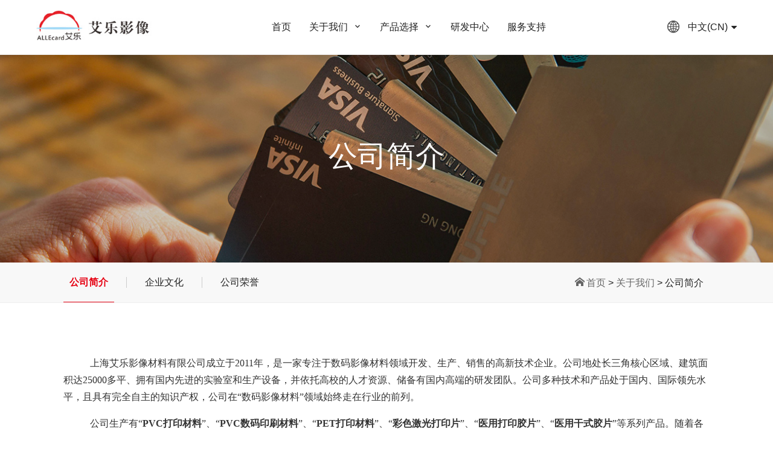

--- FILE ---
content_type: text/html; charset=utf-8
request_url: http://allecard.com/index.php?m=Index&a=about
body_size: 13911
content:
<!DOCTYPE HTML> <html> <head> <meta charset="utf-8"> <meta name="viewport" content="width=device-width, initial-scale=1.0"> <meta http-equiv="X-UA-Compatible" content="IE=edge" /> <!--[if lt IE 9]> <script src="https://cdn.jsdelivr.net/npm/html5shiv@3.7.3/dist/html5shiv.min.js"></script> <script src="https://cdn.jsdelivr.net/npm/respond.js@1.4.2/dest/respond.min.js"></script> <![endif]--> <title>上海艾乐影像材料有限公司--医用超声胶片，医用X射线胶片 ， 医用干式胶片，医用彩色胶片，自助取片机，胶片打印机、超声图文报告供应商</title> <meta name='keywords' content='上海艾乐影像材料有限公司--医用超声胶片，医用X射线胶片 ， 医用干式胶片，医用彩色胶片，自助取片机，胶片打印机、超声图文报告供应商' /> <meta name='description' content='上海艾乐影像材料有限公司--医用超声胶片，医用X射线胶片 ， 医用干式胶片，医用彩色胶片，自助取片机，胶片打印机、超声图文报告供应商' /> <meta name="format-detection" content="telephone=no" /> <!---css---> <link rel="stylesheet" href="/statics/pc/css/swiper.css"> <link rel="stylesheet" type="text/css" href="/statics/pc/css/animate.css"> <link rel="stylesheet" type="text/css" href="/statics/pc/css/bootstrap.min.css"> <link rel="stylesheet" type="text/css" href="/statics/pc/css/glass-case.css"> <link rel="stylesheet" href="/statics/pc/css/base.css"> <link rel="stylesheet" href="/statics/pc/css/common.css"> <link rel="stylesheet" href="/statics/pc/css/style1.css"> <link rel="shortcut icon" href=" favicon.ico" /> <!---css---> <!---js---> <script type="text/javascript" src="/statics/pc/js/jquery.js"></script> <script type="text/javascript" src="/statics/pc/js/swiper.js"></script> <script type="text/javascript" src="/statics/pc/js/nav.js"></script> <script src="/statics/pc/js/animation.js"></script> <script src="/statics/pc/js/bootstrap.min.js"></script> <script src="/statics/pc/js/modernizr.js"></script> <!--[if IE 6]> <script type="text/javascript" src="/statics/pc/js/DD_belatedPNG_0.0.8a-min.js"></script> <script type="text/javascript">//<![CDATA[

DD_belatedPNG.fix('*');

 //]]> </script> <![endif]--> </head> <body> <!-- 头部模块 --> <header class="header"> <div class="logo"> <h1> <a href="index.php" title="上海艾乐影像材料有限公司"> <img src="/statics/pc/images/logo.jpg" alt=""></a> </h1> </div> <ul class="nav"> <li><a href="index.php">首页</a></li> <li class="dropdown"><a href="index.php?m=Index&a=about">关于我们</a> <ul class="dropdown_menu"> <li><a href="index.php?m=Index&a=about">公司简介</a></li> <li><a href="index.php?m=Index&a=company1">公司文化</a></li> <li><a href="index.php?m=Index&a=company3">公司荣誉</a></li> </ul> </li> <li class="dropdown"><a href="index.php?m=Index&a=products">产品选择</a> <ul class="dropdown_menu"> <li><a href="index.php?m=Index&a=products&cid=99">
						PVC涂层材料系列					</a></li> <li><a href="index.php?m=Index&a=products&cid=110">
						PET涂层材料系列					</a></li> <li><a href="index.php?m=Index&a=products&cid=88">
						医用胶片系列					</a></li> <li><a href="index.php?m=Index&a=products&cid=111">
						辅助设备					</a></li> <li><a href="index.php?m=Index&a=products&cid=112">
						软件系列					</a></li> <li><a href="index.php?m=Index&a=products&cid=113">
						新型环保材料					</a></li> </ul> </li> <li><a href="index.php?m=Index&a=yanfa">研发中心</a></li> <li><a href="index.php?m=Index&a=contact">服务支持</a></li> </ul> <div class="language"> <p><img src="/statics/pc/images/mapicon.png">中文(CN)</p> <div class="languageshow"> <a href="index.php?g=EN_PC">English</a> </div> </div> <!-- 手机 --> <button type="button" class="hamburger is-closed animated fadeInLeft" data-toggle="offcanvas"> <span class="hamb-top"></span> <span class="hamb-middle"></span> <span class="hamb-bottom"></span> </button> <ul class="sidebar-nav"> <li class="sidebar-brand"> <a href="index.php">首页</a> </li> <li class="sidebar-brand"> <a href="javascript:;">关于我们<i class="sj"></i></a> <ul class="sidebar-nav-two xl"> <li class="sidebar-brand-two"> <a href="index.php?m=Index&a=about">公司简介</a> <a href="index.php?m=Index&a=company1">公司文化</a> <a href="index.php?m=Index&a=company3">公司荣誉</a> </li> </ul> </li> <li class="sidebar-brand"> <a href="javascript:;">产品选择<i class="sj"></i></a> <ul class="sidebar-nav-two xl"> <li class="sidebar-brand-two"> <a href="index.php?m=Index&a=products&cid=99">
						PVC涂层材料系列					</a> <a href="index.php?m=Index&a=products&cid=110">
						PET涂层材料系列					</a> <a href="index.php?m=Index&a=products&cid=88">
						医用胶片系列					</a> <a href="index.php?m=Index&a=products&cid=111">
						辅助设备					</a> <a href="index.php?m=Index&a=products&cid=112">
						软件系列					</a> <a href="index.php?m=Index&a=products&cid=113">
						新型环保材料					</a> </li> </ul> </li> <li class="sidebar-brand"> <a href="index.php?m=Index&a=yanfa">研发中心</a> </li> <li class="sidebar-brand"> <a href="index.php?m=Index&a=contact">服务支持</a> </li> </ul> </header> <!-- end头部模块 --> <div class="page_banner" style="background: url(/statics/pc/images/about-banner.jpg) no-repeat center / cover;"> <div class="container"> <div class="page_banner_in"> <div class="row"> <div class="col-xl-12 col-lg-12 col-12 text-center wow fadeInUp"> <h1 class="sub_banner_title">公司简介</h1> </div> </div> </div> </div> </div> <!--pc位置--> <div class="innernav "> <div class="container"> <div class="in_nav"> <div class="in_subnav"> <a href="index.php?m=Index&a=about" class="active">公司简介</a><i></i> <a href="index.php?m=Index&a=company1">企业文化</a><i></i> <a href="index.php?m=Index&a=company3">公司荣誉</a> </div> <div class="location"><a href="index.php">首页</a> <i>&gt;</i> <a href="index.php?m=Index&a=about">关于我们</a> <i>&gt;</i> 公司简介
            </div> </div> </div> </div> <!--关于我们--> <div class="about-box ptb-100"> <div class="container wow animated fadeInUp"> <p style="text-align: left; text-indent: 28px; line-height:2em;"><span style="line-height: 150%; color: black; font-size: 16px; font-family: 微软雅黑, &quot;Microsoft YaHei&quot;;"></span></p><p style="text-indent: 28px; background: rgb(255, 255, 255); line-height: 2em;"><span style="font-family: 微软雅黑, &quot;Microsoft YaHei&quot;; font-size: 16px;">&nbsp; &nbsp; 上海艾乐影像材料有限公司成立于2011年，是一家专注于数码影像材料领域开发、生产、销售的高新技术企业。公司地处长三角核心区域、建筑面积达25000多平、拥有国内先进的实验室和生产设备，并依托高校的人才资源、储备有国内高端的研发团队。公司多种技术和产品处于国内、国际领先水平，且具有完全自主的知识产权，公司在“数码影像材料”领域始终走在行业的前列。</span></p><p style="text-indent: 28px; line-height: 2em;"><span style="font-family: 微软雅黑, &quot;Microsoft YaHei&quot;; font-size: 16px;">&nbsp; &nbsp; 公司生产有“<strong>PVC打印材料</strong>”、“<strong>PVC数码印刷材料</strong>”、“<strong>PET打印材料</strong>”、“<strong>彩色激光打印片</strong>”、“<strong>医用打印胶片</strong>”、“<strong>医用干式胶片</strong>”等系列产品。随着各品牌打印机与数码印刷设备的普及，对个性化数码材料需求越来越迫切，公司顺应市场需求、开发了多种类的打印材料、数码印刷材料等，已广泛的应用于各行各业。同时公司也对外承接“新材料”的数码涂层开发与技术合作，欢迎社会各界朋友前来洽谈。</span></p><p style="text-indent: 28px; line-height: 2em;"><span style="font-family: 微软雅黑, &quot;Microsoft YaHei&quot;; font-size: 16px;">&nbsp; &nbsp;其中艾乐“X射线胶片”系列产品以节能环保、降低医疗成本、永久保存、可彩色输出等独有特点逐渐替代部分进口胶片。本产品是一款国产彩色激光打印胶片，填补了我国医疗器械领域的一项产品空白，打破了国外产品垄断局面，降低患者费用和国家医保支出，具有良好的经济和社会效益。</span></p><p style="text-indent: 28px; line-height: 2em;"><span style="font-family: 微软雅黑, &quot;Microsoft YaHei&quot;; font-size: 16px;">&nbsp; &nbsp;公司秉着“踏踏实实做人、认认真真做事”的价值观，恪守“卓越品质，及时服务”的经营理念，在数码影像材料领域中厚积薄发，并与多家世界500强企业缔结良好的合作关系，结合国内外先进技术与经验，为全球用户提供“数码涂层开发&amp;数码影像材料”的整体解决方案。</span></p><p style="text-align: left; text-indent: 28px; line-height: 2em;"><span style="font-size: 16px; line-height: 150%; color: rgb(38, 38, 38); font-family: 微软雅黑, &quot;Microsoft YaHei&quot;;"><br/></span></p><p style="text-align: left; text-indent: 35px; line-height: 2em;"><span style="line-height: 150%; color: rgb(38, 38, 38); font-size: 16px; font-family: 微软雅黑, &quot;Microsoft YaHei&quot;;"><br/></span></p> <div class="row"> <div class="col-md-6"><img src="/statics/pc/images/about_img_l.jpg" alt=""> <p></p> </div> <div class="col-md-6"><img src="/statics/pc/images/about_img_09.jpg" alt=""> <p></p> </div> </div> </div> </div> <!-- 底部模块的制作 start --> <div class="footer pt-100"> <div class="container"> <div class="footer_nav"> <div class="item"> <h3 class="footer_title">产品中心</h3> <ul class="list"> <li><a href="index.php?m=Index&a=products&cid=99">
                            PVC涂层材料系列                        </a></li> <li><a href="index.php?m=Index&a=products&cid=110">
                            PET涂层材料系列                        </a></li> <li><a href="index.php?m=Index&a=products&cid=88">
                            医用胶片系列                        </a></li> <li><a href="index.php?m=Index&a=products&cid=111">
                            辅助设备                        </a></li> <li><a href="index.php?m=Index&a=products&cid=112">
                            软件系列                        </a></li> <li><a href="index.php?m=Index&a=products&cid=113">
                            新型环保材料                        </a></li> </ul> </div> <div class="item"> <h3 class="footer_title">关于公司</h3> <ul class="list"> <li><a href="index.php?m=Index&a=about">公司简介</a></li> <li><a href="index.php?m=Index&a=company1">公司文化</a></li> <li><a href="index.php?m=Index&a=company3">公司荣誉</a></li> </ul> </div> <div class="item"> <h3 class="footer_title">新闻中心</h3> <ul class="list"> <li><a href="index.php?m=Index&a=news&cid=84">
                            公司新闻                        </a></li> <li><a href="index.php?m=Index&a=news&cid=85">
                            行业新闻                        </a></li> </ul> </div> <div class="item"> <h3 class="footer_title">联系我们</h3> <div class="list"> <p><span><img src="/statics/pc/images/tel.png"></span>电话：021-67655811</p> <p><span><img src="/statics/pc/images/emailpp.png"></span>邮箱:kelly@allecard.com</p> <p><span><img src="/statics/pc/images/f-i05.png"></span>上海市松江区广富林路4855弄26号6层</p> </div> </div> </div> <div class="fmode_nav "> <div class="item"> <h3 class="footer_title">产品中心</h3> <ul class="list"> <li><a href="index.php?m=Index&a=products&cid=99">
                            PVC涂层材料系列                        </a></li> <li><a href="index.php?m=Index&a=products&cid=110">
                            PET涂层材料系列                        </a></li> <li><a href="index.php?m=Index&a=products&cid=88">
                            医用胶片系列                        </a></li> <li><a href="index.php?m=Index&a=products&cid=111">
                            辅助设备                        </a></li> <li><a href="index.php?m=Index&a=products&cid=112">
                            软件系列                        </a></li> <li><a href="index.php?m=Index&a=products&cid=113">
                            新型环保材料                        </a></li> </ul> </div> <div class="item"> <h3 class="footer_title">关于公司</h3> <ul class="list"> <li><a href="index.php?m=Index&a=about">公司简介</a></li> <li><a href="index.php?m=Index&a=company1">公司文化</a></li> <li><a href="index.php?m=Index&a=company3">公司荣誉</a></li> </ul> </div> <div class="item"> <h3 class="footer_title">新闻中心</h3> <ul class="list"> <li><a href="index.php?m=Index&a=news&cid=84">
                            公司新闻                        </a></li> <li><a href="index.php?m=Index&a=news&cid=85">
                            行业新闻                        </a></li> </ul> </div> <div class="item"> <a href="index.php?m=Index&a=contact">联系我们</a> </div> </div> <script>
            $(function () {
                $(".fmode_nav .item h3").click(function () {
                    $(this).siblings().slideToggle();
                    $(this).parent().siblings().find('.list').slideUp();
                    $(this).parent().toggleClass('active');
                    $(this).parent().siblings().removeClass('active');
                })
            })
        </script> <div class="copyright"> <a href="#">Copyright © 2019上海艾乐影像材料有限公司    <a href="http://beian.miit.gov.cn" target="_blank">沪ICP备16048282号-1</a>                  技术支持：易加网络 </a> </div> </div> </div> <!-- 底部模块的制作 end --> </body> </html>

--- FILE ---
content_type: text/css
request_url: http://allecard.com/statics/pc/css/base.css
body_size: 1631
content:
/* 把我们所有标签的内外边距清零 */
* {
    margin: 0;
    padding: 0;
    /* css3盒子模型 */
    box-sizing: border-box;
}

/* em 和 i 斜体的文字不倾斜 */
em,
i {
    font-style: normal
}

/* 去掉li 的小圆点 */
li {
    list-style: none
}

img {
    /* border 0 照顾低版本浏览器 如果 图片外面包含了链接会有边框的问题 */
    border: 0;
    /* 取消图片底侧有空白缝隙的问题 */
    vertical-align: middle
}

button {
    /* 当我们鼠标经过button 按钮的时候，鼠标变成小手 */
    cursor: pointer
}


a,
a:focus {
    outline: none !important;
    text-decoration: none;
    box-shadow: unset !important;
}

a {
    cursor: pointer;
    text-decoration: none;
    color: #1a1a1a;
}

a:hover {

    text-decoration: none;
}

ul,
li,
label,
span {
    list-style: none;
    padding: 0;
    margin: 0;
}

button,
input {
    /* "\5B8B\4F53" 就是宋体的意思 这样浏览器兼容性比较好 */
    font-family: Microsoft YaHei, Heiti SC, tahoma, arial, Hiragino Sans GB, "\5B8B\4F53", sans-serif;
    /* 默认有灰色边框我们需要手动去掉 */
    border: 0;
    outline: none;
}

body {
    /* CSS3 抗锯齿形 让文字显示的更加清晰 */
    -webkit-font-smoothing: antialiased;
    background-color: #fff;
    font: 14px/1.5 Microsoft YaHei, Heiti SC, tahoma, arial, Hiragino Sans GB, "\5B8B\4F53", sans-serif;
    color: #333
}

.hide,
.none {
    display: none
}

/* 清除浮动 */
.clearfix:after {
    visibility: hidden;
    clear: both;
    display: block;
    content: ".";
    height: 0
}

.clearfix {
    *zoom: 1
}

--- FILE ---
content_type: text/css
request_url: http://allecard.com/statics/pc/css/common.css
body_size: 12386
content:
@font-face {
    font-family: 'icomoon';
    src: url('../fonts/icomoon.eot?tomleg');
    src: url('../fonts/icomoon.eot?tomleg#iefix') format('embedded-opentype'),
        url('../fonts/icomoon.ttf?tomleg') format('truetype'),
        url('../fonts/icomoon.woff?tomleg') format('woff'),
        url('../fonts/icomoon.svg?tomleg#icomoon') format('svg');
    font-weight: normal;
    font-style: normal;
    font-display: block;
}

.w {
    width: 1200px;
    margin: 0 auto;
}

.fl {
    float: left;
}

.fr {
    float: right;
}

.transition,
a,
input,
button {
    transition: all 0.4s ease 0s;
    -moz-transition: all 0.4s ease 0s;
    -webkit-transition: all 0.4s ease 0s;
    -o-transition: all 0.4s ease 0s;
}

.text-center {
    text-align: center;
}


.header {
    width: 100%;
    background-color: #fff;
    -webkit-box-shadow: 0 0 10px 1px rgba(0, 0, 0, 0.15);
    box-shadow: 0 0 15px 1px rgba(0, 0, 0, 0.1);
    position: fixed;
    top: 0;
    left: 0;
    box-sizing: border-box;
    padding: 0 60px;
    display: flex;
    display: -webkit-flex;
    justify-content: space-between;
    -webkit-justify-content: space-between;
    align-items: center;
    -webkit-align-items: center;
    border-bottom: 1px solid #eee;
    z-index: 12;

}

.logo img {
    height: 50px;
}


.nav {
    display: flex;
    display: -webkit-flex;


}

.nav>li {
    display: block;
    margin-right: 50px;
    position: relative;
}

.nav>li:last-child {
    margin-right: 0;
}

.nav>li.dropdown::after {
    font-family: 'icomoon';
    content: '\e91a';
    margin-left: 5px;

}

.nav>li>a {
    font-size: 18px;
    color: #222;

    line-height: 90px;
}

.dropdown_menu {
    width: 220px;
    position: absolute;
    left: 0%;
    margin-left: -20px;
    background-color: #fff;
    opacity: 0;
    visibility: hidden;
    transition: all 0.5s;
}

.dropdown_menu a {
    display: block;
    white-space: nowrap;
    overflow: hidden;
    text-overflow: ellipsis;
    box-sizing: box-sizing;
    padding: 0 20px;
    font-size: 16px;
    color: #222222;
    line-height: 40px;


}

.dropdown_menu a:hover {
    color: #e60012;
}

.nav>li:hover .dropdown_menu {
    opacity: 1;
    visibility: visible;
}

.language {
    position: relative;
}

.language p {
    display: flex;
    display: -webkit-flex;
    align-items: center;
    -webkit-align-items: center;
    font-size: 16px;
    color: #222222;
    height: 90px;
    margin-bottom: 0;
}

.language p::after {
    content: '\f0d7';
    font-family: 'icomoon';
    margin-left: 6px;


}

.language p img {
    margin-right: 10px;
    width: 28px;
    opacity: .7;
}

.languageshow {
    position: absolute;
    width: 100%;
    background-color: #fff;
    box-shadow: 2px 4px 6px rgba(0, 0, 0, 0.1);
    top: 60px;
    opacity: 0;
    visibility: hidden;
}

.languageshow a {
    display: block;
    font-size: 16px;
    color: #222;
    line-height: 40px;
    padding: 0 10px;
    text-align: center;
    box-sizing: border-box;
}

.languageshow a:hover {
    color: #e60012;
}

.language:hover .languageshow {
    opacity: 1;
    visibility: visible;
}

.nav .navitems {
    float: left;
}

.dropdown .dt {
    width: 100%;
    height: 100%;
    color: #fff;
    text-align: center;
    line-height: 45px;
    font-size: 16px;
}

.dropdown .dd {
    display: none;
    width: 210px;
    height: 465px;
    background-color: #c81623;
    margin-top: 2px;
}

.dropdown .dd ul li {
    position: relative;
    height: 31px;
    line-height: 31px;
    margin-left: 2px;
    padding-left: 10px;
}

.dropdown .dd ul li:hover {
    background-color: #fff;
}

.dropdown .dd ul li::after {
    position: absolute;
    top: 1px;
    right: 10px;
    color: #fff;
    font-family: 'icomoon';
    content: '\e920';
    font-size: 14px;
}

.dropdown .dd ul li a {
    font-size: 14px;
    color: #fff;
}

.dropdown .dd ul li:hover a {
    color: #c81623;
}

.hamburger {
    background: transparent;
    border: none;
    display: block;
    height: 32px;
    margin-left: 15px;
    position: fixed;
    top: 20px;
    width: 32px;
    z-index: 999;
    right: 0;
    display: none;
}

.hamburger:hover {
    outline: none
}

.hamburger:focus {
    outline: none
}

.hamburger:active {
    outline: none
}

.hamburger.is-closed:before {
    -webkit-transform: translate3d(0, 0, 0);
    -webkit-transition: all 0.35s ease-in-out;
    color: #ffffff;
    content: '';
    display: block;
    font-size: 14px;
    line-height: 32px;
    opacity: 0;
    text-align: center;
    width: 100px
}

.hamburger.is-closed:hover before {
    -webkit-transform: translate3d(-100px, 0, 0);
    -webkit-transition: all 0.35s ease-in-out;
    display: block;
    opacity: 1
}

.hamburger.is-closed:hover .hamb-top {
    -webkit-transition: all 0.35s ease-in-out;
    top: 0
}

.hamburger.is-closed:hover .hamb-bottom {
    -webkit-transition: all 0.35s ease-in-out;
    bottom: 0
}

.hamburger.is-closed .hamb-top {
    -webkit-transition: all 0.35s ease-in-out;
    background-color: #DDDDDD;
    top: 5px
}

.hamburger.is-closed .hamb-middle {
    background-color: #DDDDDD;
    margin-top: -2px;
    top: 50%
}

.hamburger.is-closed .hamb-bottom {
    -webkit-transition: all 0.35s ease-in-out;
    background-color: #DDDDDD;
    bottom: 5px
}

.hamburger.is-closed .hamb-top,
.hamburger.is-closed .hamb-middle,
.hamburger.is-closed .hamb-bottom,
.hamburger.is-open .hamb-top,
.hamburger.is-open .hamb-middle,
.hamburger.is-open .hamb-bottom {
    height: 4px;
    left: 0;
    position: absolute;
    width: 100%
}

.hamburger.is-open .hamb-top {
    -webkit-transform: rotate(45deg);
    -webkit-transition: -webkit-transform 0.2s cubic-bezier(0.73, 1, 0.28, 0.08);
    background-color: #ddd;
    margin-top: -2px;
    top: 50%
}

.hamburger.is-open .hamb-middle {
    background-color: #ddd;
    display: none
}

.hamburger.is-open .hamb-bottom {
    -webkit-transform: rotate(-45deg);
    -webkit-transition: -webkit-transform 0.2s cubic-bezier(0.73, 1, 0.28, 0.08);
    background-color: #ddd;
    margin-top: -2px;
    top: 50%
}

.hamburger.is-open:before {
    -webkit-transform: translate3d(0, 0, 0);
    -webkit-transition: all 0.35s ease-in-out;
    color: #ddd;
    content: '';
    display: block;
    font-size: 14px;
    line-height: 32px;
    opacity: 0;
    text-align: center;
    width: 100px
}

.hamburger.is-open:hover before {
    -webkit-transform: translate3d(-100px, 0, 0);
    -webkit-transition: all 0.35s ease-in-out;
    display: block;
    opacity: 1
}



.sidebar-nav {
    width: 100%;
    height: 100%;
    position: fixed;
    top: 0;
    right: -100%;
    background-color: #eee;
    transition: all .3s;
    box-sizing: border-box
}

.sidebar-nav-open {
    right: 0
}

.sidebar-nav .sidebar-brand>a {
    font-size: 18px
}

.sidebar-nav .sidebar-brand .xl {
    display: none
}

.sidebar-nav .sidebar-brand a {
    display: flex;
    display: -webkit-flex;
    -webkit-align-items: center;
    align-items: center;
    -webkit-justify-content: flex-start;
    justify-content: flex-start;
    margin-bottom: 20px
}

.sidebar-nav .sidebar-brand a .sj {
    display: block;
    width: 6px;
    height: 6px;
    border-right: 1px solid #DDDDDD;
    border-top: 1px solid #DDDDDD;
    transform: rotate(135deg);
    -webkit-transform: rotate(135deg);
    margin-left: 10px
}

.sidebar-nav .sidebar-brand a .sjrotate {
    transform: rotate(-45deg);
    -webkit-transform: rotate(-45deg)
}



/* 底部模块制作 */
.footer {

    background: #333;

}

.fmode_nav {
    display: none;
}

.footer_nav {
    display: flex;
    justify-content: space-between;
    margin-bottom: 20px;
}

.footer_nav .footer_title {
    font-size: 18px;
    color: #fff;
    font-weight: bold;
    margin-bottom: 15px;
}

.footer_nav .list a {
    font-size: 16px;
    color: #eee;
    line-height: 36px;
    display: block;
}

.footer_nav .list a:hover {
    color: #e60012;
}

.footer_nav .list p {
    position: relative;
    font-size: 16px;
    color: #eee;
    line-height: 36px;
    box-sizing: border-box;
    padding-left: 30px;
    margin-bottom: 0;
}

.footer_nav .list p span {
    width: 25px;
    height: 36px;
    position: absolute;
    left: 0;
    top: 0;
    display: flex;
    display: -webkit-flex;
    align-items: center;
    -webkit-align-items: center;
    justify-content: center;
    -webkit-justify-content: center;
}

.footer_nav .list p span img {
    max-width: 100%;
    max-height: 100%;
    filter: brightness(0.6);
}


.copyright {
    border-top: 1px solid rgba(0, 0, 0, 0.15);
    text-align: center;
    line-height: 36px;
    padding: 10px 0;
    color: #eee;
}

.copyright a {
    font-size: 16px;
    color: #eee;
}

@media (max-width: 1600px) {
    .logo img {
        height: 50px;
    }

    .nav>li {
        margin-right: 30px;
    }

    .nav li a {
        font-size: 16px;
    }
}

@media (max-width: 1028px) {
    .header {
        padding: 0 3%;
    }

    .logo img {
        height: 40px;
    }

    .nav>li {
        margin-right: 20px;
    }

    .nav li a {
        font-size: 14px;
    }

}

@media(max-width: 991px) {
    .logo img {
        height: 30px;
    }
}

@media only screen and (max-width:767px) {
    .nav {
        display: none;
    }

    .header {
        padding: 0 3%;
    }

    .logo img {
        height: 30px;
    }

    .language {
        margin-right: 36px;
    }

    .language p {
        font-size: 12px;
        height: 60px;
    }

    .language p img {
        width: 18px;
        margin-right: 5px;
    }

    .languageshow a {
        font-size: 14px;
    }

    .hamburger.is-closed .hamb-middle {
        margin-top: -1px;
    }

    .hamburger.is-closed .hamb-top {
        top: 0;
    }

    .hamburger.is-closed .hamb-bottom {
        bottom: 0;
    }

    .sidebar-nav {
        z-index: 9;
        background-color: #fff;
        padding: 80px 30px 50px;
    }

    .sidebar-nav .sidebar-brand a {
        color: #222;
    }

    .sidebar-nav .sidebar-brand>a {
        border-bottom: 1px solid rgba(0, 0, 0, 0.2);
        padding-bottom: 20px;
    }

    .sidebar-nav .sidebar-brand .xl {
        padding-bottom: 20px;
    }

    .sidebar-nav {
        overflow-y: scroll;
    }

    .headerwrap_current .header {
        background-color: #1a1a1a;
    }

    .sidebar-nav .sidebar-brand .sidebar-brand-there a {
        font-size: 14px;
    }

    .sidebar-nav .sidebar-brand a .sj {
        border-color: #222;
    }

    .sidebar-nav-two .sidebar-brand-two a {
        box-sizing: border-box;
        padding: 0 20px;
    }

    .sidebar-nav-two .sidebar-brand-there a {
        padding: 0 40px;
    }

    .hamburger {
        height: 16px;
        right: 2%;
        top: 22px;
        z-index: 12;
        display: block;
        width: 26px;
    }

    .hamburger.is-closed .hamb-top,
    .hamburger.is-closed .hamb-middle,
    .hamburger.is-closed .hamb-bottom,
    .hamburger.is-open .hamb-top,
    .hamburger.is-open .hamb-middle,
    .hamburger.is-open .hamb-bottom {
        background-color: #00AEEF;
        height: 2px;
    }

    /*fmode-nav*/
    .footer_nav {
        display: none;
    }

    .fmode_nav {
        margin: auto;
        display: block;
    }

    .fmode_nav .item {
        width: 100%;
        padding: 10px 0;
    }

    .fmode_nav .item h3 {
        position: relative;
    }

    .fmode_nav .item h3,
    .fmode_nav .item>a {
        display: flex;
        display: -webkit-flex;
        align-items: center;
        -webkit-align-items: center;
        justify-content: space-between;
        -webkit-justify-content: space-between;
        font-size: 16px;
        color: #00AEEF;
        font-weight: normal;
        margin-bottom: 0;
    }

    .fmode_nav .item h3::after {

        color: #666;
        font-family: 'icomoon';
        content: '\e905';
        font-size: 16px;
    }

    .fmode_nav .item .list {
        width: 100%;
        box-sizing: border-box;
        padding-left: 20px;
        padding-top: 15px;
        display: none;
    }

    .fmode_nav .item .list a {
        display: block;
        font-size: 14px;
        color: #555;
        line-height: 30px;
    }

    .fmode_nav .item.active h3 i {
        transform: rotate(-180deg);
    }

    .copyright {

        line-height: 20px;
    }

    .copyright a {
        display: block;
        font-size: 12px;
    }




}

--- FILE ---
content_type: text/css
request_url: http://allecard.com/statics/pc/css/style1.css
body_size: 35845
content:
.swiper-banner {
    position: relative;
    width: 100%;
    height: auto;

}

.swiper-banner .swiper-slide img {
    width: 100%;

}

.swiper-banner .text {
    position: absolute;
    left: 50%;

    top: 50%;
    width: 1300px;
    margin: 0 auto;
    transform: translate(-50%, -50%);
    -webkit-transform: translate(-50%, -50%);
    text-align: left;
}

.swiper-banner .swiper-slide .title {
    font-size: 50px;
    color: #fe3838;
    margin-bottom: 30px;
    line-height: 64px;
    text-shadow: 0 2px 2px rgba(0, 0, 0, 0.2);
}

.swiper-banner .white .title {
    color: #fff;
}


.swiper-banner .swiper-slide p {
    font-size: 22px;
    color: #333;
    margin-bottom: 50px;
}

.swiper-banner .white p {
    color: #fff;
    text-shadow: 0 2px 2px rgba(0, 0, 0, 0.4);
}

/*bannerpage */
.swiper-banner .swiper-pagination {
    width: 100%;
    position: absolute;
    bottom: 30px;
    left: 0;
    display: flex;
    display: -webkit-flex;
    justify-content: center;
    -wbekit-justify-content: center;
}



.bannerpage .swiper-pagination-bullet {
    width: 30px;
    height: 4px;
    margin-right: 10px;
    background-color: #999;
    opacity: 0.8;
    border-radius: 0;
}

.bannerpage .swiper-pagination-bullet:last-child {
    margin-right: 0;
}

.bannerpage .swiper-pagination-bullet.swiper-pagination-bullet-active {
    background-color: #e60012;
    width: 40px;
    opacity: 1;
}

/* - Spacer Style  //---------------- */
.container {
    max-width: 1230px;
}

img {
    height: auto;
    max-width: 100%;
    border: none;
    outline: none;
}

.ptb-100 {
    padding-top: 70px;
    padding-bottom: 70px;
}





.pt-100 {
    padding-top: 80px;
}

.mb-15 {
    margin-bottom: 15px;
}

.mb-25 {
    margin-bottom: 25px;
}

.mt-20 {
    margin-top: 20px;
}


/*----------- Featured Products Style -------------*/
.section-heading {
    margin-bottom: 25px;
}

.section-title {
    font-size: 35px;
    position: relative;
    display: inline-block;
    z-index: 1;
    color: #2d3031;
}





.section-desc {
    font-size: 14px;
    color: #888888;
    font-weight: 300;
    margin-bottom: 0;
}



.featured-product {
    flex: 0 0 33.33%;
    max-width: 33.33%;
    padding: 0px 15px;
}

.featured-box {
    box-shadow: 0px 0px 15px 1px rgb(0, 0, 0, 0.1);
    text-align: center;
    padding: 15px 15px;
    background: #fff;
}

.product-img {
    overflow: hidden;
    position: relative;
}

.product-img a {
    display: block;
}

.product-img a:hover {
    text-decoration: none;
}

.product-name {
    display: block;
    font-size: 16px;
    color: #2d3031;
    line-height: 20px;
    padding-bottom: 10px;

}

.btn {
    font-size: 16px;
    color: #2d3031;
    text-transform: uppercase;
    display: inline-block;
    border: 1px solid #000;
    border-radius: 4px;
    padding: 12px 36px;
    position: relative;
    overflow: hidden;
    z-index: 0;
}

.btn:hover {
    color: #fff;
    border: 1px solid #e60012;
}

.btn:before {
    content: "";
    position: absolute;
    top: 0;
    left: -100%;
    width: 100%;
    height: 100%;
    background: #e60012;
    z-index: -1;
    transition: all 400ms ease;
}

.btn:hover:before {
    left: 0;
}

.btn {
    box-shadow: unset;
}

.btn_more {
    display: inline-block;
    position: relative;
    overflow: hidden;
    background-color: #e60012;
    color: #fff;
    border: 1px solid #e60012;
    padding: 12px 36px;
    border-radius: 4px;
    z-index: 0;
    transition: all 400ms ease;
    box-shadow: unset;
    text-transform: uppercase;

}

.btn_more:before {
    content: '';
    position: absolute;
    top: 0;
    left: -100%;
    width: 100%;
    height: 100%;
    background-color: #000;
    z-index: -1;
    border: 1px solid #000;

}

.btn_more:hover:before {
    left: 0;

}

.btn_more:hover {
    color: #fff;
    border-color: #000;
}



.product-details-btn {
    position: absolute;
    top: -100%;
    left: 0;
    width: 100%;
    background: #2d3031;
    visibility: hidden;
    opacity: 0;
    height: 100%;
    background: rgb(0 0 0 / .5);
    display: flex;
    align-items: center;
    justify-content: center;
}

.quick-popup {
    width: 100%;
    height: 100%;
    display: flex !important;
    align-items: center;
    justify-content: center;
    padding: 10px 10px;
}

.product-details-btn a {
    color: #fff;
}

.featured-box:hover .product-details-btn {
    top: 0;
    visibility: visible;
    opacity: 1;
}



.featured-product-tab-content {
    display: flex;
    -ms-flex-wrap: wrap;
    flex-wrap: wrap;
    margin-right: -15px;
    margin-left: -15px;
}

.about {
    background: #f8f8f8 url(../image/about_bg.jpg) no-repeat top center;
    background-size: 1600px 560px;
}

.about .about_detail {
    padding-bottom: 50px;
}

.about .about_title {
    font-size: 36px;
    color: #222;
    padding-bottom: 20px;

}

.about .about_desc {
    font-size: 16px;
    color: #666;
    line-height: 30px;
    padding-bottom: 30px;
}

.choose .item {
    box-sizing: border-box;
    width: 100%;
    padding: 20px;
    box-shadow: 2px 2px 13px 3px rgb(0 0 0 / 11%);
}

.choose .item .imgbox {
    height: 48px;
    margin-bottom: 20px;
    margin-top: 20px;
}

.choose .item .imgbox img {
    height: 40px;
}

.choose .item h3 {
    font-size: 20px;
    color: #222;
    font-weight: bold;
}

.choose .item p {
    font-size: 16px;
    color: #666;
    line-height: 1.8;
    min-height: 120px;
}

/* 新闻 */

.indexnews {
    width: 100%;
    display: flex;
    display: -webkit-flex;
    justify-content: space-between;
    -webkit-justify-content: space-between;
    position: relative;
    padding: 0 50px;
    box-sizing: border-box;
    display: block;
    margin-bottom: 50px;
}





.indexnews .item {
    display: block;
    width: 100%;
    background-color: #fff;
}

.indexnews .item .imgbox {
    width: 100%;
    overflow: hidden;
}

.indexnews .item .imgbox img {
    width: 100%;
    transition: all .3s;
    height: 260px;
    object-fit: cover;

}

.indexnews .item .text {
    padding: 20px 0;
}

.indexnews .item .text h3 {
    font-size: 16px;
    color: #222;
    font-weight: normal;
    margin-bottom: 10px;
    overflow: hidden;
    text-overflow: ellipsis;
    white-space: nowrap;
    transition: all .3s;
}

.indexnews .item:hover .text h3 {
    color: #00AEEF
}

.indexnews .item .text p {
    display: flex;
    display: -webkit-flex;
    align-items: center;
    -webkit-align-items: center;
    font-size: 14px;
    color: #00AEEF;
    margin-bottom: 5px;

}

.indexnews .item .text p img {
    margin-right: 8px;
    width: 16px;


}

.indexnews .button {
    position: absolute;
    width: 60px;
    height: 60px;
    background-color: #f2f2f2;
    border-radius: 50%;
    display: flex;
    display: -webkit-flex;
    align-items: center;
    justify-content: center;
    -webkit-align-items: center;
    -webkit-justify-content: center;

    box-shadow: 0px 2px 30px 0px rgba(1, 3, 15, 0.2);

    top: 40%;
    background-image: none;

}

.indexnews .button:hover {
    background-color: #439ee3;
}

.indexnews .button img {
    height: 20px;
}

.indexnews .button:hover img {
    filter: invert(1);
}

.indexnews .swiper-button-prev {
    left: -60px;
}

.indexnews .swiper-button-next {
    right: -60px;
}

/* 内页banner */
.page_banner {
    margin-top: 90px;
    position: relative;
}

.page_banner::before {
    content: "";
    background: rgba(0, 0, 0, 0.2);
    width: 100%;
    height: 100%;
    position: absolute;
    top: 0;
    left: 0;
}

.page_banner_in {
    padding: 140px 0px;

}

.sub_banner_title {
    color: #fff;
    font-size: 48px;
    text-transform: uppercase;
}



.innernav {
    border-bottom: 1px solid #eee;
    background-color: #f8f8f8;


}

.in_nav {
    display: flex;
    display: -webkit-flex;
    justify-content: space-between;
    -webkit-justify-content: space-between;
}

.in_subnav {
    display: -webkit-flex;
    align-items: center;
    justify-content: center;
}

.in_subnav a {
    display: flex;
    display: -webkit-flex;
    box-sizing: border-box;
    line-height: 64px;
    font-size: 16px;
    color: #222222;
    border-bottom: 1px solid transparent;
    padding: 0 10px;

}

.in_subnav i {
    display: block;
    width: 1px;
    height: 18px;
    background-color: #ccc;
    margin: 0 20px;
}

.in_subnav a.active {
    border-color: #e60012;
    color: #e60012;
    font-weight: 600;
}

.location {
    line-height: 64px;
    font-size: 16px;
    color: #222222;
    padding: 0 10px;
}

.location::before {
    content: '\e921';
    font-family: 'icomoon';
    color: #666;
    font-size: 16px;
    margin-right: 3px;

}

.location a {
    color: #666;

}

.location a:hover {
    color: #e60012;
}

/* 关于我们 */
.in_about {
    padding: 30px 0;
}

.about_box .about_title {
    font-size: 36px;
    color: #222;
    margin-bottom: 40px;
}

.about_box .about_des {
    font-size: 16px;
    line-height: 30px;
    color: #333;

}

.in_about p {
    line-height: 30px;
}


/* 企业文化 */
.culture {
    width: 100%;
    background: #f9f9f9;


}

.culture .about_item_title {
    width: 100%;
    text-align: center;
    font-size: 28px
}

.culture .culture_box {
    display: flex;
    justify-content: center;
    align-items: center;
    margin-top: 40px
}

.culture .culture_box .culture_list {
    margin-top: 30px
}

.culture .culture_box .culture_list .culture_item {
    width: 550px;
    height: 70px;
    background: #ffffff;
    box-shadow: 0px 2px 25px 0px rgba(126, 141, 167, 0.1);
    border-radius: 10px;
    margin-bottom: 30px;
    display: flex;
    align-items: center;
    overflow: hidden
}

.culture .culture_box .culture_list .culture_item .item_line {
    width: 8px;
    height: 70px;
    background: linear-gradient(180deg, #80baff, #418cff)
}

.culture .culture_box .culture_list .culture_item .itme_title {
    font-size: 16px;
    font-weight: bold;
    color: #303133;
    margin-left: 30px
}

.culture .culture_box .culture_list .culture_item .item_subtitle {
    font-size: 14px;
    color: #606266;
    margin-left: 20px
}

.culture .culture_box .culture_img {
    width: 410px;
    height: 336px;
    background: url("../images/about_pic.png") no-repeat;
    background-size: 100% 100%;
    margin: -40px 0 0 135px
}



.sidebar {
    border: 1px solid #e5e5e5;
    padding: 20px 20px;
    margin-bottom: 30px;
    background: #fff;
}

.sidebar h4 {
    font-size: 18px;
    margin-bottom: 20px;
    font-weight: 700;
}

.sidebar ul li a {
    display: block;
    font-size: 16px;
    line-height: 50px;
    color: #333;
    width: 100%;
    padding-left: 10px;
    border-bottom: 1px dashed #eee;
    transition: all 0.3s;
    text-decoration: none;
    text-transform: capitalize;
}

.sidebar ul li a::before {
    content: "\e91e";
    font-family: 'icomoon';
    color: #666;
    font-size: 16px;
    margin-right: 8px;
}

.sidebar ul li a:hover,
.sidebar ul li a.on {
    background-color: #e60012;
    color: #fff;
}

.sidebar ul li a:hover::before,
.sidebar ul li a.on::before {
    color: #fff;
}

.sidebar p {
    font-size: 16px;
    line-height: 30px;
    color: #333;
}

.product_list {
    background: #f5f5f5;
}

.product_list .featured-product {
    flex: 0 0 33%;
    max-width: 33%;
}

.page ul {
    display: flex;
    display: -webkit-flex;
    align-items: center;
    -webkit-align-items: center;
    justify-content: center;
    -webkit-justify-content: center;
}

.page ul li {

    margin: 0 2px;
}

.page ul li a {
    background: #dcdcdc;
    color: #333;
    height: 35px;
    width: 35px;
    display: inline-block;
    line-height: 35px;
    text-align: center;
}

.page ul li.active a,
.page ul li a:hover {
    background: #e60012;
    color: #fff;
}

width: 100%;
line-height: 2.5rem;
text-align: center;
margin-top: 2.5rem;
margin-bottom: 2.5rem;
}

#turn_page form {
    display: inline-block;
}

#turn_page a {
    display: inline-block;
    font-size: 0.875rem;
    background: #fff;
    color: #666;
    margin: 0 0.1875rem;
}



#turn_page span {
    display: inline-block;
    font-size: 0.875rem;
    color: #666;
    margin: 0 0.1875rem;
}



#turn_page select {
    width: 3.75rem;
    height: 2.5rem;
    text-indent: 0.3125rem;
    background: #fff url(img13.png) no-repeat 85% center;
    background-size: 15%;
    font-size: 0.875rem;
    border: 1px solid #ebebeb;
}



#turn_page font {
    display: inline-block;
    font-size: 0.875rem;
    background: #fff;
    color: #666;
    margin: 0 0.1875rem;
}



#turn_page .page_btn {
    width: 2.5rem;
    height: 2.5rem;
    background: #ebebeb;
    color: #666;
}



#turn_page .page_button {
    width: 6.125rem;
    height: 2.5rem;
    background: #ebebeb;
    border: 1px solid #ebebeb;
}



#turn_page .page_noclick {
    width: 6.125rem;
    height: 2.5rem;
    background: #ebebeb;
    border: 1px solid #ebebeb;
}



#turn_page .page_item_current {
    width: 2.5rem;
    height: 2.5rem;
    background: #E60012;
    color: #fff;
    border: 1px solid #E60012;
}



#turn_page .page_item {
    width: 2.5rem;
    height: 2.5rem;
    background: #ebebeb;
    color: #666;
    border: 1px solid #ebebeb;
}


/* Product Zoom Slider start */
.glass-case,
.gc-display-area,
.gc-display-container,
.gc-display-container img {
    width: 100% !important;
    height: auto !important;
}

.gc-display-area {
    border: 0;
    box-shadow: 0px 0px 15px 1px rgb(0, 0, 0, 0.1);
}

.gc-display-area,
.gc-display-container {
    position: relative !important;
    top: auto !important;
    left: auto !important;
    margin: 0 !important;
    z-index: 1;
}

.gc-thumbs-area {
    width: calc(100% - 100px) !important;
    display: inline-block;
}

.gc-thumbs-area {
    position: relative;
    top: auto !important;
    left: auto !important;
    margin-top: 10px;
}

.glass-case ul li .gc-li-display-container img {
    margin: 0 !important;
    top: auto !important;
    left: auto !important;
}

.gc-thumbs-area-main {
    position: relative;
    z-index: 1;
    max-width: 500px;
    text-align: center;
    margin: auto;
}

.gc-thumbs-area-prev,
.gc-thumbs-area-next {
    top: 50%;
}

.gc-thumbs-area-prev {
    left: 0;
}

.gc-thumbs-area-next {
    right: 0;
}

.gc-icon-next,
.gc-icon-prev {
    border: none;
    display: inline-block;
    height: 1.2em;
    width: 1.2em;
    transition: all 0.25s ease 0s;
    -moz-transition: all 0.25s ease 0s;
    -webkit-transition: all 0.25s ease 0s;
    -o-transition: all 0.25s ease 0s;
}

.gc-icon:hover {
    background: #363535;
}

.gc-icon-next::before,
.gc-icon-prev::before {
    color: #333;
    top: 50%;
    right: auto;
    left: 50%;
    transform: translate(-50%, -50%);
    -webkit-transform: translate(-50%, -50%);
    -moz-transform: translate(-50%, -50%);
    -o-transform: translate(-50%, -50%);
}

.gc-icon:hover:before {
    color: #fff;
}

.gc-icon:before {
    font-family: "icomoon";
    font-size: 18px;
}

.gc-icon-prev::before {
    content: "\e91b";
}

.gc-icon-next::before {
    content: "\e91e";
}

.gc-overlay-area [class*="gc-icon-"] {
    background: #fff;
    border: none;
}

.gc-overlay-area [class*="gc-icon-"]:hover {
    background: #f22a59;
}

.gc-overlay-area .gc-overlay-top-icons [class*="gc-icon-"]:hover {
    background: #fff;
}

.gc-overlay-area .gc-overlay-top-icons .gc-icon {
    height: 35px;
    width: 35px;
}

.gc-overlay-area .gc-overlay-top-icons [class*="gc-icon-"]:before {
    content: "";
    height: 20px;
    width: 20px;
    left: 50%;
    transform: translate(-50%, -50%);
    -webkit-transform: translate(-50%, -50%);
    -moz-transform: translate(-50%, -50%);
    -o-transform: translate(-50%, -50%);
    right: auto;
    top: 50%;
}

.gc-overlay-area .gc-icon-close:before {
    background: url("../images/sprite.png") -53px -1375px;
}

.gc-overlay-area .gc-icon-compress::before {
    background: url("../images/sprite.png") -55px -1441px;
}

.gc-overlay-area .gc-icon-enlarge::before {
    background: url("../images/sprite.png") -55px -1412px;
}

.gc-zoom {
    z-index: 1 !important;
}

.glass-case ul li.gc-active,
.glass-case ul li.gc-active:hover {
    border-color: #49d6f4;
}

.product_item_name {
    font-size: 24px;
    color: #2d3031;
    margin-bottom: 5px;
}


.product_detail_in .product_name {
    font-size: 42px;
    color: #222;
    font-weight: normal;
    margin-bottom: 30px;
}

.product_detail_in .product_des {
    font-size: 16px;
    color: #666;
    line-height: 24px;
    padding-bottom: 20px;
    border-bottom: 1px solid #eee;
}

.product_detail_in .product_des p {
    font-size: 16px;
    line-height: 24px;

}

.product_detail_in .btn_more {
    display: flex;
    display: -webkit-flex;
    align-items: center;
    justify-content: center;
    -webkit-align-items: center;
    -webkit-justify-content: center;
    width: 300px;
    margin-top: 60px;
    color: #fff;
    border-radius: 4px;
    font-size: 16px;
}

.product_detail_in .more:hover {
    background-color: #e60012;
}

.review_tab {
    border-bottom: 1px solid #dee2e6;
}

.review_tab li {
    display: inline-block;
}

.review_tab li a {
    font-size: 16px;
    color: #333333;
    font-weight: 700;
    padding: 20px 40px;
    display: block;
}

.review_tab li a.active {
    background: #f5f5f5;
}

.review_tab li:first-child a {
    padding-left: 30px;
}

.product_review_des {
    background: #f5f5f5;
    padding: 30px 30px;
}

.product_review_des h2 {
    font-size: 18px;
    color: #333333;
    font-weight: 600;
    padding-bottom: 10px;
}

.product_review_des p {
    font-size: 16px;
    color: #333;

}

.product_review_des p span {
    color: #333;
}

.product_review_des ul li {
    font-size: 14px;
}

.product_review_des ul {
    border-bottom: 0;
    padding-bottom: 0;
}

.product_review_des p {
    font-size: 16px;
    color: #666;
    font-family: 微软雅黑, "Microsoft YaHei";

}

.related-title {
    font-size: 24px;
    color: #333333;
    margin-bottom: 15px;
    font-weight: 600;
}

/* 联系我们 */
.contact_wrap {
    width: 100%;
    box-sizing: border-box;
    background-color: #f5f5f5;
}

.contact01 {}

.contact01 h3 {
    font-size: 42px;
    color: #222222;
    font-weight: normal;
    margin-bottom: 40px;
}

.contact01 p {
    font-size: 16px;
    color: #222;
    margin-bottom: 70px;
}



.contact01 .list li {
    display: flex;
    display: -webkit-flex;
    font-size: 16px;
    color: #222222;
    line-height: 40px;
    position: relative;
    box-sizing: border-box;
    padding-left: 30px;
}

.contact01 .list li .imgbox {
    width: 30px;
    height: 40px;
    display: flex;
    display: -webkit-flex;
    align-items: center;
    -webkit-align-items: center;
    position: absolute;
    left: 0;
    top: 0;
}

.contact01 .list li .imgbox img {
    max-width: 100%;
    max-height: 100%;
    filter: brightness(0.2);
}

.contact02 {
    width: 100%;
}

.contact02 .li {
    width: 100%;
    display: flex;
    display: -webkit-flex;
    justify-content: space-between;
    -webkit-justify-content: space-between;
    margin-bottom: 20px;
    flex-wrap: wrap;
    -webkit-flex-wrap: wrap;
}

.contact02 .li .item {
    width: calc((100% - 20px)/2);
}

.contact02 .li p {
    font-size: 16px;
    color: #222222;
    margin-bottom: 10px;
}

.contact02 .li p span {
    color: #e25b0a;
}

.contact02 .li input,
.contact02 .li textarea {
    width: 100%;
    height: 50px;
    background: #FFFFFF;
    border-radius: 6px;
    border: 1px solid #EEEEEE;
    box-sizing: border-box;
    padding: 0 12px;
    color: #333;
    font-size: 16px;
    outline: none;
}

.contact02 .li input::placeholder {
    color: #DDDDDD;
}

.contact02 .li textarea {
    padding: 12px;
    height: 130px;
    resize: none;
    box-sizing: border-box;
}

.contact02 button {
    border: none;
    margin-top: 30px;
    width: 100%;
    border-radius: 4px;
}

.contactmap {
    margin: 110px auto 150px;
}

.contactmap h3 {
    font-size: 30px;
    color: #222222;
    font-weight: normal;
}

.contactmap p {
    font-size: 16px;
    line-height: 24px;
    margin-top: 30px;
}

.in_service .row {
    background-color: #f5f5f5;
    margin-bottom: 20px;
    padding: 15px 0;

}

.in_service .serbox {
    display: flex;
    display: -webkit-flex;
    justify-content: flex-start;
    flex-wrap: wrap;
    align-content: center;
    height: 100%;
    width: 100%;
    padding: 3%;


}



.in_service .serbox h2 {
    font-size: 24px;
    color: #333;
    font-weight: 600;
}

.in_service .serbox h2::after {
    content: '';
    width: 120px;
    height: 1px;
    background-color: #ccc;
    display: block;
    margin-top: 20px;
}

.in_service .serbox p {
    font-size: 16px;
    color: #666;
    line-height: 1.8;

}

.in_service .row {
    background-color: #f5f5f5;
    margin-bottom: 20px;
    padding: 15px 0;

}

.in_service .serbox {
    display: flex;
    display: -webkit-flex;
    justify-content: flex-start;
    flex-wrap: wrap;
    align-content: center;
    height: 100%;
    width: 100%;
    padding: 3%;


}

.in_news {
    padding: 30px 0;
    width: 100%;

}

.in_news .row {
    background: #f5f5f5;
    margin-bottom: 20px;
    border-bottom: 1px solid #e4e4e4;
    transition: all 0.3s;
    padding: 15px 0;

}

.in_news .newsbox {
    display: flex;
    display: -webkit-flex;
    justify-content: flex-start;
    flex-wrap: wrap;
    align-content: center;
    height: 100%;
    width: 100%;

}

.in_news .newsbox a h5 {
    display: block;
    overflow: hidden;
    text-overflow: ellipsis;
    white-space: nowrap;
    font-size: 18px;
    line-height: 32px;
    color: #333;
    font-weight: 600;
}

.in_news .newsbox a:hover h5 {
    color: #e60012;
}


.in_news .newsbox a p {
    overflow: hidden;
    height: 60px;
    font-size: 14px;
    color: #666;
    line-height: 30px;
    padding-right: 150px;

}

.in_news .newsbox .date {
    position: absolute;
    top: 20px;
    right: 20px;
    display: block;
    padding-top: 10px;
    color: #959595;
    line-height: 30px;
}

/* 翻页 */
#turn_page {
    width: 100%;
    line-height: 2.5rem;
    text-align: center;
    margin-top: 2.5rem;
    margin-bottom: 2.5rem;
}

#turn_page form {
    display: inline-block;
}

#turn_page a {
    display: inline-block;
    font-size: 0.875rem;
    background: #fff;
    color: #666;
    margin: 0 0.1875rem;
}



#turn_page span {
    display: inline-block;
    font-size: 0.875rem;
    color: #666;
    margin: 0 0.1875rem;
}



#turn_page select {
    width: 3.75rem;
    height: 2.5rem;
    text-indent: 0.3125rem;
    background: #fff url(img13.png) no-repeat 85% center;
    background-size: 15%;
    font-size: 0.875rem;
    border: 1px solid #ebebeb;
}



#turn_page font {
    display: inline-block;
    font-size: 0.875rem;
    background: #fff;
    color: #666;
    margin: 0 0.1875rem;
}



#turn_page .page_btn {
    width: 2.5rem;
    height: 2.5rem;
    background: #ebebeb;
    color: #666;
}



#turn_page .page_button {
    width: 6.125rem;
    height: 2.5rem;
    background: #ebebeb;
    border: 1px solid #ebebeb;
}



#turn_page .page_noclick {
    width: 6.125rem;
    height: 2.5rem;
    background: #ebebeb;
    border: 1px solid #ebebeb;
}



#turn_page .page_item_current {
    width: 2.5rem;
    height: 2.5rem;
    background: #E60012;
    color: #fff;
    border: 1px solid #E60012;
}



#turn_page .page_item {
    width: 2.5rem;
    height: 2.5rem;
    background: #ebebeb;
    color: #666;
    border: 1px solid #ebebeb;
}

/*新闻列表*/

.newsList {
    height: auto;
    overflow: hidden;
    padding-bottom: 30px;
    width: 1200px;
    margin: 0 auto;
}

.newsList li {
    height: auto;
    overflow: hidden;
    color: #373737;
    margin: 40px 0;
    border-bottom: 1px dotted #cfcfcf;
}



.newsImg {
    float: left;
    width: 360px;

    height: 193px;
    overflow: hidden;
    display: block;
}


.newsImg img {
    width: 100%;
    height: 100%;
    -webkit-transition: all 0.5s ease;
    -moz-transition: all 0.5s ease;
    transition: all 0.5s ease;
}

.newsImg img:hover {
    -webkit-transform: scale(1.05, 1.05);
    -moz-transform: scale(1.05, 1.05);
    -webkit-transition: all 0.5s ease;
    -moz-transition: all 0.5s ease;
    transition: all 0.5s ease;
}


.newsDiv {
    margin-left: 400px;
    padding-top: 9px;
}

.newsDiv .more {
    width: 105px;
    height: 35px;
    line-height: 35px;
    font-size: 14px;
    color: #fff;
    background-color: #E60012;
    border-radius: 5px;
    margin-top: 15px;
    display: block;
    text-align: center;
}

.newsTit {
    height: auto;
    overflow: hidden;
}

.newsTit a {
    color: #292929;
    font-size: 18px;
    display: inline-block;
    height: 27px;
    line-height: 27px;
}

.newsTit a:hover {
    color: #E60012;
    -webkit-transition: all 0.5s ease;
    -moz-transition: all 0.5s ease;
    transition: all 0.5s ease;
    padding-left: 10px;
}


.newsinfo {
    font-size: 14px;
    color: #747474;
    line-height: 24px;
    max-height: 48px;
    overflow: hidden;
    margin: 10px 0 23px;
}

.newsDiv .date {
    color: #585858;
    font-size: 12px;
    padding-top: 8px;

}

.newsList li:hover {
    background: #f5f5f5;
}

@media screen and (max-width:1200px) {

    .newsList {
        width: 100%;
        padding: 0 3%;
    }


}

@media screen and (max-width:640px) {
    .newsImg {
        width: 160px;
        height: auto;
    }

    .newsDiv {
        margin-left: 180px;
        padding-top: 3px;
    }

    .date {
        display: none;
    }

    .newsinfo {
        margin: 15px 0 0;
    }

    .newsTit a {
        font-size: 18px;
    }


    .newsList {
        padding-top: 10px;
    }

    .newsList li {
        padding: 20px 0;
    }

    .newsTitle h1 {
        font-size: 22px;
    }

    .newsTitle {
        padding: 50px 0 30px;
    }



}


@media screen and (max-width:414px) {

    .newsImg {
        width: 120px;
        height: auto;
    }

    .newsDiv {
        margin-left: 140px;
    }

    .newsinfo {
        display: none;
    }

    .newsTit a {
        height: auto;
        max-height: 54px;
        font-size: 16px;
    }


}

.newsdetail-box {

    width: 100%;
    max-width: 1200px;
    font-family: "微软雅黑";
    margin: 40px auto;
    background: #fff;
    padding: 3% 0;

}



.newsdetail-box .title-boxs {
    text-align: center;
    padding-bottom: 20px;
    border-bottom: 1px solid #dcdcdc;

}



.newsdetail-box .title-boxs .title {

    font-size: 24px;
    line-height: 36px;

}



.newsdetail-box .title-boxs .time {

    font-size: 12px;
    color: #666666;
    margin-top: 10px;

}


.news-doc {

    font-size: 14px;
    color: #555555;
    line-height: 24px;
    margin-top: 20px;
}


.news-doc img {
    max-width: 100%;
    display: block;
    margin: 1em auto;

}



.pages {

    margin-top: 1.5em;
    position: relative;
    border-top: 1px solid #dedede;
    padding-top: 0.5em;

}

.pages li {

    font-size: 14px;

    line-height: 30px;

    color: #333333;


}

.pages li a {

    color: #333333;

}



.pages li a:hover {

    color: #E60012;

}


.pages .back {
    font-size: 14px;
    display: inline-block;
    position: absolute;
    right: 0;
    top: 15px;
    width: 160px;
    height: 40px;
    text-align: center;
    color: #fff;
    background: #333333;

}


.pages .back:hover {

    background: #E60012;


}



@media screen and (max-width: 1200px) {

    .newsdetail-box {
        width: 100%;
        padding: 0 3%;
        margin-top: 2em;
        margin-bottom: 4em;
        transition: all 0.5s;
        -moz-transition: all 0.5s;
        -webkit-transition: all 0.5s;


    }


}


@media screen and (max-width: 1200px) {

    .newsdetail-box .title-boxs .title {
        font-size: 1.5em;

    }

}


@media screen and (max-width: 991px) {


    .newsdetail-box {
        margin-bottom: 3em;

    }

    .pages .back {
        position: inherit;
        right: inherit;
        top: inherit;
        margin: auto;
        display: block;
        margin-top: 2em;

    }


}




@media screen and (max-width:768px) {

    .newsdetail-box .title-boxs .title {

        font-size: 1.1em;

    }


    .newsdetail-box .title-boxs .time {

        margin-top: 0.5em;
        font-size: 0.75em;

    }


}


@media screen and (max-width:768px) {



    .pages .back {

        width: 10em;

        font-size: 0.875em
    }


}




@media(max-width: 1300px) {
    .container {
        max-width: 1100px;
    }

    .swiper-banner .text {
        width: 94%;

    }
}

@media(max-width: 1199px) {
    .container {
        max-width: 96%;
    }

    .pt-100 {
        padding-top: 50px;
    }




    /*---- Featured Products Style -----*/
    .product-name {
        font-size: 14px;
    }

    .swiper-banner {
        margin-top: 90px;
    }

    .swiper-banner .text {
        width: 94%;

    }



}

@media(max-width: 991px) {
    .btn {
        padding: 10px 25px;
    }

    .ptb-100 {
        padding-top: 50px;
        padding-bottom: 50px;
    }

    .pt-100 {
        padding-top: 50px;
    }


    .section-title {
        font-size: 30px;
    }


    .swiper-banner {
        margin-top: 60px;
    }

    .swiper-banner .text {
        width: 94%;

    }

    .swiper-banner .swiper-slide .title {
        font-size: 20px;
        margin-bottom: 12px;
        line-height: 26px;
    }

    .swiper-banner .swiper-slide p {
        font-size: 12px;
        margin-bottom: 20px;
        line-height: 16px;
    }

    .more {
        width: 100px;
        height: 34px;
        font-size: 14px;
    }

    .swiper-banner .swiper-slide img {
        height: 280px;
        object-fit: cover;
    }



    .bannerpage {
        bottom: 20px;
    }

    .bannerpage .swiper-pagination-bullet {
        height: 3px;
    }

    .bannerpage .swiper-pagination-bullet.swiper-pagination-bullet-active {
        width: 30px;
    }




    /*----------- Product Display Style -------------*/
    .product-title {
        font-size: 30px;
    }

    .main-product-desc {
        font-size: 20px;
    }

    .page_banner_in {
        padding: 40px 0;
    }


    /*---- About page Style -----*/


    .about-box img {
        max-height: unset;
        object-fit: cover;
        height: unset;
    }

    .about-box {
        text-align: center;
    }

    /*---- Footer Style -----*/
    .footer-box {
        flex: 0 0 50%;
        max-width: 50%;
    }

    .footer-title {
        margin-bottom: 5px;
    }

    .copy-right {
        text-align: center;
    }

    .copy-right ul {
        text-align: center;
        margin-top: 10px;
    }

    .product_detail_in .more {
        width: 300px;
        margin-top: 30px;
        margin-bottom: 30px;

    }

    .in_subnav a {
        line-height: 50px;
        font-size: 14px;

    }

    .location {
        line-height: 50px;
        font-size: 14px;
    }
}


/*--------- Mobile Screen --------*/
@media(max-width: 767px) {
    .container {
        max-width: 100%;
    }

    .btn {
        padding: 5px 15px;
        font-size: 14px;
    }

    .mb-25 {
        margin-bottom: 15px;
    }

    .ptb-100 {
        padding-top: 50px;
        padding-bottom: 50px;
    }

    .pt-100 {
        padding-top: 40px;
    }



    .section-title {
        font-size: 25px;
    }


    /*---- Featured Products Style -----*/
    .featured-product {
        flex: 0 0 100%;
        max-width: 100%;

    }

    .product_list .featured-product {
        flex: 0 0 100%;
        max-width: 100%;
    }

    .sidelx {
        display: none;
        ;
    }

    .featured-product-tab {
        padding: 25px 0px 0px 0px;
        margin-top: 30px;
    }

    .menu-icon>ul>li:last-child {
        padding-left: 10px;
    }

    .about .about_title {
        font-size: 24px;
    }

    .about .about_desc {
        font-size: 16px;
        line-height: 26px;
        padding-bottom: 20px;
    }

    .choose .item {
        padding: 3%;
        margin-bottom: 20px;

    }

    .choose .item .imgbox {
        margin-bottom: 10px;
        margin-top: 20px;
    }

    .choose .item .imgbox img {
        height: 32px;
    }

    .choose .item h3 {
        font-size: 16px;

    }

    .choose .item p {
        font-size: 14px;
        color: #666;
        line-height: 1.8;
        min-height: auto;
    }

    .indexnews {
        padding: 0 15px;
    }

    .indexnews .item .text {
        padding: 20px 10px;
    }

    .indexnews .item .text h3 {
        font-size: 16px;
        white-space: nowrap;
        overflow: hidden;
        text-overflow: ellipsis;
        margin-bottom: 15px;
    }

    .indexnews .item .text h4 {
        font-size: 14px;
        display: -webkit-box;
        -webkit-box-orient: vertical;
        -webkit-line-clamp: 2;
        overflow: hidden;
        text-overflow: ellipsis;
    }

    .indexnews .item .text p img {
        width: 14px;
        margin-right: 5px;
    }

    .indexnews .item .text p {
        font-size: 12px;
    }



    .indexnews .button {
        width: 30px;
        height: 30px;
    }

    .indexnews .button.swiper-button-prev {
        left: 0;
    }

    .indexnews .button.swiper-button-next {
        right: 0;
    }

    .page_banner {
        margin-top: 58px;
    }

    .page_banner_in {
        padding: 40px 0;
    }


    .sub_banner_title {
        font-size: 24px;
    }



    .about_box .about_title {
        font-size: 20px;

        margin-bottom: 20px;
    }

    .about_box .about_des {
        font-size: 14px;
        line-height: 24px;


    }

    .culture .about_item_title {
        font-size: 18px;
    }

    .culture .culture_box {
        margin-top: 0;
    }

    .culture .culture_box .culture_list .culture_item {
        width: 100%;
        margin-bottom: 20px;
    }

    .culture .culture_box .culture_list .culture_item .item_subtitle {
        margin-left: 10px;
    }

    .culture .culture_box .culture_img {
        display: none;
    }


    .product_detail_in .product_name {
        font-size: 20px;
        margin-bottom: 15px;
        margin-top: 20px;
    }

    .product_detail_in .product_des {
        font-size: 14px;
        line-height: 24px;
        padding-bottom: 5px;

    }

    .product_detail_in .more {

        width: 100%;
        height: 34px;
        margin: 20px auto;

    }

    .contact01 h3 {
        font-size: 20px;
        margin-bottom: 20px;
    }

    .contact01 p {
        font-size: 14px;
        line-height: 24px;
        margin-bottom: 20px;
    }

    .contact01 .list li {
        font-size: 14px;
        line-height: 26px;
        margin-bottom: 10px;
    }

    .contact02 {
        width: 100%;
        margin-top: 50px;
    }

    .contact02 .li p {
        font-size: 14px;
        margin-bottom: 5px;
    }

    .contact02 .li input,
    .contact02 .li textarea {
        height: 45px;
        font-size: 14px;
        padding: 0 10px;
    }

    .contact02 button {
        margin-top: 0px;
    }

    .contactmap {
        margin: 50px auto;
    }

    .contactmap h3 {
        font-size: 20px;
        margin-bottom: 10px;
        font-weight: 600;
    }

    .contactmap p {
        font-size: 14px;
        margin-top: 0px;
        line-height: 24px;

    }

    .in_service .serbox h2 {
        font-size: 20px;

    }

    .in_service .serbox h2::after {

        width: 100px;
        margin-top: 15px;

    }

    .in_service .serbox p {
        font-size: 14px;


    }

    .in_news .newsbox {
        padding: 3%;

    }

    .in_news .newsbox .date {
        display: none;
    }

    .in_news .newsbox a h5 {

        font-size: 16px;

    }


    .in_news .newsbox a p {
        height: 48px;
        line-height: 24px;
        padding-right: 0;

    }

    .in_subnav {
        display: none;
    }





}

/*--------- Mobile Small Screen --------*/
@media(max-width: 480px) {}

--- FILE ---
content_type: application/javascript
request_url: http://allecard.com/statics/pc/js/nav.js
body_size: 2810
content:
$(document).ready(function () {
			  var trigger = $('.hamburger'),
				  overlay = $('.overlay'),
				  logoliststyle = $('.logolist'),
				  aheader=$('.headerwrap'),
				 isClosed = false;
		
				trigger.click(function () {
				  hamburger_cross();      
				});
		
				function hamburger_cross() {
		
				  if (isClosed == true) {          
					overlay.hide();
					trigger.removeClass('is-open');
					trigger.addClass('is-closed');
					isClosed = false;
					logoliststyle.removeClass('is-open');
					aheader.removeClass('is-open');
					$(".sidebar-nav").removeClass("sidebar-nav-open");
					$(".page_nav_wrap").removeClass("sidebar-nav-open");
					$(".xl").slideUp();
					$(".sj").removeClass("sjrotate");
					$("a").removeClass("activ");
				  } else {   
					overlay.show();
					trigger.removeClass('is-closed');
					trigger.addClass('is-open');
					logoliststyle.addClass('is-open');
					aheader.addClass('is-open');
					isClosed = true;
					$(".sidebar-nav").addClass("sidebar-nav-open");
					$(".page_nav_wrap").addClass("sidebar-nav-open");
				  }
			  }
			  
			  $('[data-toggle="offcanvas"]').click(function () {
					$('#wrapper').toggleClass('toggled');
			  });  
			  
			  
			  //			二级
			$(".sidebar-nav .sidebar-brand>a").click(function(){
				$(this).siblings(".sidebar-nav-two").slideToggle();
				$(this).children().toggleClass("sjrotate").parents(".sidebar-brand").siblings().find(".sj").removeClass("sjrotate");
				$(this).parents(".sidebar-brand").siblings().find(".sidebar-nav-two").slideUp();
				$(this).parent().siblings().find(".xl").slideUp();
				$(this).toggleClass("activ").parent().siblings().find("a").removeClass("activ");
				$(this).parent().siblings().find("a").removeClass("activ02");
				
			});
			
//			三级
			$(".sidebar-brand-two>a").click(function(){
				$(this).siblings(".sidebar-nav-there").slideToggle().parent().siblings().find(".sidebar-nav-there").slideUp();
				$(this).children().toggleClass("sjrotate").parents(".sidebar-brand-two").siblings().find(".sj").removeClass("sjrotate");
				$(this).toggleClass("activ02").parent().siblings().find("a").removeClass("activ02");
				$(this).parent().siblings().find("a").removeClass("activ02");
				$(this).parent().siblings().find(".xl").slideUp();
				
			});
			  
			  // 四级
			  $(".sidebar-brand-there>a").click(function(){
			  	$(this).siblings(".sidebar-nav-four").slideToggle().parent().siblings().find(".sidebar-nav-four").slideUp();
			  	$(this).children().toggleClass("sjrotate").parents(".sidebar-brand-there").siblings().find(".sj").removeClass("sjrotate");
			  	$(this).toggleClass("activ02").parent().siblings().find("a").removeClass("activ02");
				$(this).parent().siblings().find("a").removeClass("activ02");
			  });
			  
			
			  
			  
			  
			});